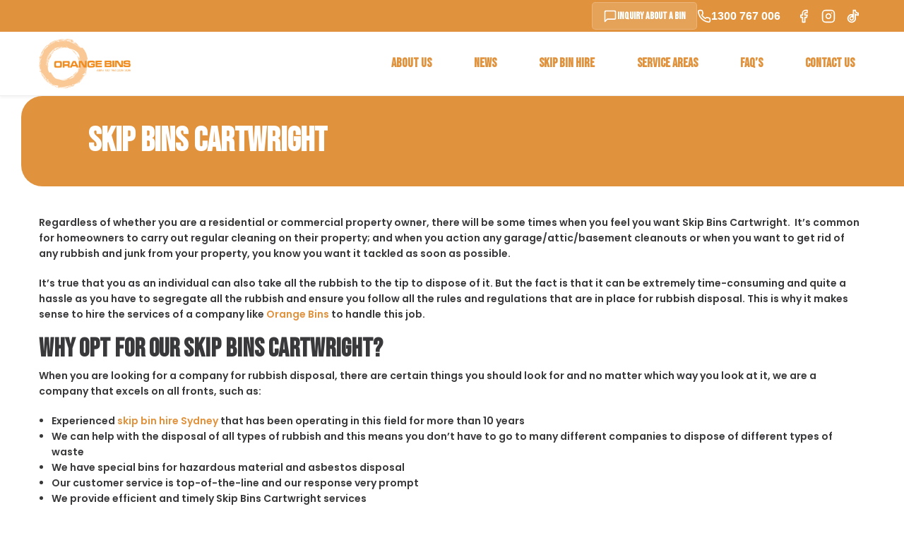

--- FILE ---
content_type: text/html; charset=UTF-8
request_url: https://www.orangebins.com.au/areas/skip-bins-cartwright/
body_size: 16939
content:
<!doctype html>
<html class="no-js" lang="en-US" >

<head>
    <meta charset="utf-8" />
    <meta name="viewport" content="width=device-width, initial-scale=1.0" />
    <title>
        Skip Bins Cartwright - Orange BinsOrange Bins    </title>
    <link rel="icon" href="https://www.orangebins.com.au/wp-content/themes/AiiMS/assets/img/icons/favicon.ico"
        type="image/x-icon">
    <link rel="apple-touch-icon-precomposed" sizes="144x144"
        href="https://www.orangebins.com.au/wp-content/themes/AiiMS/assets/img/icons/apple-touch-icon-144x144-precomposed.png">
    <link rel="apple-touch-icon-precomposed" sizes="114x114"
        href="https://www.orangebins.com.au/wp-content/themes/AiiMS/assets/img/icons/apple-touch-icon-114x114-precomposed.png">
    <link rel="apple-touch-icon-precomposed" sizes="72x72"
        href="https://www.orangebins.com.au/wp-content/themes/AiiMS/assets/img/icons/apple-touch-icon-72x72-precomposed.png">
    <link rel="apple-touch-icon-precomposed"
        href="https://www.orangebins.com.au/wp-content/themes/AiiMS/assets/img/icons/apple-touch-icon-precomposed.png">
    
	<!-- This site is optimized with the Yoast SEO plugin v18.4.1 - https://yoast.com/wordpress/plugins/seo/ -->
	<meta name="description" content="Skip Bins Cartwright from Orange Bins committed to providing the kind of services that will offer convenience, value for money, and effective waste management solutions." />
	<meta name="robots" content="index, follow, max-snippet:-1, max-image-preview:large, max-video-preview:-1" />
	<link rel="canonical" href="https://www.orangebins.com.au/areas/skip-bins-cartwright/" />
	<meta property="og:locale" content="en_US" />
	<meta property="og:type" content="article" />
	<meta property="og:title" content="Skip Bins Cartwright - Orange Bins" />
	<meta property="og:description" content="Skip Bins Cartwright from Orange Bins committed to providing the kind of services that will offer convenience, value for money, and effective waste management solutions." />
	<meta property="og:url" content="https://www.orangebins.com.au/areas/skip-bins-cartwright/" />
	<meta property="og:site_name" content="Orange Bins" />
	<meta property="article:publisher" content="https://www.facebook.com/orangebinsau/" />
	<meta property="article:modified_time" content="2021-09-24T07:24:05+00:00" />
	<meta property="og:image" content="https://www.orangebins.com.au/wp-content/uploads/2021/06/orange-bin-size.jpg" />
	<meta name="twitter:card" content="summary" />
	<meta name="twitter:label1" content="Est. reading time" />
	<meta name="twitter:data1" content="3 minutes" />
	<script type="application/ld+json" class="yoast-schema-graph">{"@context":"https://schema.org","@graph":[{"@type":"Organization","@id":"https://www.orangebins.com.au/#organization","name":"Orange Bins","url":"https://www.orangebins.com.au/","sameAs":["https://www.facebook.com/orangebinsau/","https://www.instagram.com/orangebinsau/"],"logo":{"@type":"ImageObject","@id":"https://www.orangebins.com.au/#logo","inLanguage":"en-US","url":"https://www.orangebins.com.au/wp-content/uploads/2020/09/orange-bins.jpg","contentUrl":"https://www.orangebins.com.au/wp-content/uploads/2020/09/orange-bins.jpg","width":466,"height":225,"caption":"Orange Bins"},"image":{"@id":"https://www.orangebins.com.au/#logo"}},{"@type":"WebSite","@id":"https://www.orangebins.com.au/#website","url":"https://www.orangebins.com.au/","name":"Orange Bins","description":"Affordable Skip Bins Sydney","publisher":{"@id":"https://www.orangebins.com.au/#organization"},"potentialAction":[{"@type":"SearchAction","target":{"@type":"EntryPoint","urlTemplate":"https://www.orangebins.com.au/?s={search_term_string}"},"query-input":"required name=search_term_string"}],"inLanguage":"en-US"},{"@type":"ImageObject","@id":"https://www.orangebins.com.au/areas/skip-bins-cartwright/#primaryimage","inLanguage":"en-US","url":"https://www.orangebins.com.au/wp-content/uploads/2021/06/orange-bin-size.jpg","contentUrl":"https://www.orangebins.com.au/wp-content/uploads/2021/06/orange-bin-size.jpg","width":908,"height":848,"caption":"skip bin hire campbelltown"},{"@type":"WebPage","@id":"https://www.orangebins.com.au/areas/skip-bins-cartwright/#webpage","url":"https://www.orangebins.com.au/areas/skip-bins-cartwright/","name":"Skip Bins Cartwright - Orange Bins","isPartOf":{"@id":"https://www.orangebins.com.au/#website"},"primaryImageOfPage":{"@id":"https://www.orangebins.com.au/areas/skip-bins-cartwright/#primaryimage"},"datePublished":"2016-10-10T22:20:06+00:00","dateModified":"2021-09-24T07:24:05+00:00","description":"Skip Bins Cartwright from Orange Bins committed to providing the kind of services that will offer convenience, value for money, and effective waste management solutions.","breadcrumb":{"@id":"https://www.orangebins.com.au/areas/skip-bins-cartwright/#breadcrumb"},"inLanguage":"en-US","potentialAction":[{"@type":"ReadAction","target":["https://www.orangebins.com.au/areas/skip-bins-cartwright/"]}]},{"@type":"BreadcrumbList","@id":"https://www.orangebins.com.au/areas/skip-bins-cartwright/#breadcrumb","itemListElement":[{"@type":"ListItem","position":1,"name":"Home","item":"https://www.orangebins.com.au/"},{"@type":"ListItem","position":2,"name":"Areas","item":"https://www.orangebins.com.au/areas/"},{"@type":"ListItem","position":3,"name":"Skip Bins Cartwright"}]}]}</script>
	<!-- / Yoast SEO plugin. -->


<link rel='dns-prefetch' href='//ajax.googleapis.com' />
<link rel='dns-prefetch' href='//s.w.org' />
		<script type="text/javascript">
			window._wpemojiSettings = {"baseUrl":"https:\/\/s.w.org\/images\/core\/emoji\/13.0.1\/72x72\/","ext":".png","svgUrl":"https:\/\/s.w.org\/images\/core\/emoji\/13.0.1\/svg\/","svgExt":".svg","source":{"concatemoji":"https:\/\/www.orangebins.com.au\/wp-includes\/js\/wp-emoji-release.min.js"}};
			!function(e,a,t){var n,r,o,i=a.createElement("canvas"),p=i.getContext&&i.getContext("2d");function s(e,t){var a=String.fromCharCode;p.clearRect(0,0,i.width,i.height),p.fillText(a.apply(this,e),0,0);e=i.toDataURL();return p.clearRect(0,0,i.width,i.height),p.fillText(a.apply(this,t),0,0),e===i.toDataURL()}function c(e){var t=a.createElement("script");t.src=e,t.defer=t.type="text/javascript",a.getElementsByTagName("head")[0].appendChild(t)}for(o=Array("flag","emoji"),t.supports={everything:!0,everythingExceptFlag:!0},r=0;r<o.length;r++)t.supports[o[r]]=function(e){if(!p||!p.fillText)return!1;switch(p.textBaseline="top",p.font="600 32px Arial",e){case"flag":return s([127987,65039,8205,9895,65039],[127987,65039,8203,9895,65039])?!1:!s([55356,56826,55356,56819],[55356,56826,8203,55356,56819])&&!s([55356,57332,56128,56423,56128,56418,56128,56421,56128,56430,56128,56423,56128,56447],[55356,57332,8203,56128,56423,8203,56128,56418,8203,56128,56421,8203,56128,56430,8203,56128,56423,8203,56128,56447]);case"emoji":return!s([55357,56424,8205,55356,57212],[55357,56424,8203,55356,57212])}return!1}(o[r]),t.supports.everything=t.supports.everything&&t.supports[o[r]],"flag"!==o[r]&&(t.supports.everythingExceptFlag=t.supports.everythingExceptFlag&&t.supports[o[r]]);t.supports.everythingExceptFlag=t.supports.everythingExceptFlag&&!t.supports.flag,t.DOMReady=!1,t.readyCallback=function(){t.DOMReady=!0},t.supports.everything||(n=function(){t.readyCallback()},a.addEventListener?(a.addEventListener("DOMContentLoaded",n,!1),e.addEventListener("load",n,!1)):(e.attachEvent("onload",n),a.attachEvent("onreadystatechange",function(){"complete"===a.readyState&&t.readyCallback()})),(n=t.source||{}).concatemoji?c(n.concatemoji):n.wpemoji&&n.twemoji&&(c(n.twemoji),c(n.wpemoji)))}(window,document,window._wpemojiSettings);
		</script>
		<style type="text/css">
img.wp-smiley,
img.emoji {
	display: inline !important;
	border: none !important;
	box-shadow: none !important;
	height: 1em !important;
	width: 1em !important;
	margin: 0 .07em !important;
	vertical-align: -0.1em !important;
	background: none !important;
	padding: 0 !important;
}
</style>
	<link rel='stylesheet' id='wp-block-library-css'  href='https://www.orangebins.com.au/wp-includes/css/dist/block-library/style.min.css' type='text/css' media='all' />
<link rel='stylesheet' id='contact-form-7-css'  href='https://www.orangebins.com.au/wp-content/plugins/contact-form-7/includes/css/styles.css' type='text/css' media='all' />
<link rel='stylesheet' id='Main Stylesheet-css'  href='https://www.orangebins.com.au/wp-content/themes/AiiMS/css/foundation.css' type='text/css' media='all' />
<script type='text/javascript' src='//ajax.googleapis.com/ajax/libs/jquery/2.1.0/jquery.min.js' id='jquery-js'></script>
<script type='text/javascript' src='https://www.orangebins.com.au/wp-content/plugins/wp-google-analytics/wp-google-analytics.js' id='wp-google-analytics-js'></script>
<script type='text/javascript' src='https://www.orangebins.com.au/wp-content/themes/AiiMS/js/vendor/modernizr.js' id='modernizr-js'></script>
<script type='text/javascript' src='https://www.orangebins.com.au/wp-content/themes/AiiMS/js/vendor/fastclick.js' id='fastclick-js'></script>
<link rel="https://api.w.org/" href="https://www.orangebins.com.au/wp-json/" /><link rel="alternate" type="application/json" href="https://www.orangebins.com.au/wp-json/wp/v2/pages/233" /><link rel="alternate" type="application/json+oembed" href="https://www.orangebins.com.au/wp-json/oembed/1.0/embed?url=https%3A%2F%2Fwww.orangebins.com.au%2Fareas%2Fskip-bins-cartwright%2F" />
<link rel="alternate" type="text/xml+oembed" href="https://www.orangebins.com.au/wp-json/oembed/1.0/embed?url=https%3A%2F%2Fwww.orangebins.com.au%2Fareas%2Fskip-bins-cartwright%2F&#038;format=xml" />

<!--BEGIN: TRACKING CODE MANAGER (v2.0.16) BY INTELLYWP.COM IN HEAD//-->
<!-- Global site tag (gtag.js) - Google Analytics -->
<script async src="https://www.googletagmanager.com/gtag/js?id=UA-156357211-42"></script>
<script>
  window.dataLayer = window.dataLayer || [];
  function gtag(){dataLayer.push(arguments);}
  gtag('js', new Date());

  gtag('config', 'UA-156357211-42');
</script>
<!--END: https://wordpress.org/plugins/tracking-code-manager IN HEAD//-->		<style type="text/css" id="wp-custom-css">
			/* ==========================================================================
   1. Base Styles & Variables
   ========================================================================== */
@import url("https://fonts.googleapis.com/css2?family=Bebas+Neue&family=Poppins:wght@600&display=swap");

/* ==========================================================================
         2. Typography & Base Elements
         ========================================================================== */
.home .home-content,
.home .home-content * {
  /* This targets all children elements as well */
  display: none !important;
  height: 0 !important;
  margin: 0 !important;
  padding: 0 !important;
}

.home-content {
  display: none !important;
  height: 0 !important;
  margin: 0 !important;
  padding: 0 !important;
}

h1,
h2,
h3,
h4,
h5,
h6,
.site-title,
.entry-title,
.wp-block-heading {
  font-family: "Bebas Neue", sans-serif;
  font-weight: 700;
  color: #39383a;
}

.has-background h1,
.has-background h2,
.has-background h3,
.has-background h4,
.has-background h5,
.has-background h6 {
  color: #ffffff;
}

body,
p,
.entry-content,
.widget-area,
.site-footer,
input,
textarea,
select {
  font-family: "Poppins", sans-serif;
  font-weight: 600;
  color: #39383a;
}

a {
  color: #e1923d;
}

a:hover {
  color: #39383a;
}

.container {
  padding: 0px;
}

/* ==========================================================================
         3. Buttons & Form Elements
         ========================================================================== */
.wp-block-button__link,
.button,
button,
input[type="submit"] {
  font-family: "Bebas Neue", sans-serif;
  font-weight: 700;
  background-color: #e1923d;
  color: #ffffff;
}

.enquiry-button,
.top-inquiry-button {
  font-family: "Bebas Neue", sans-serif;
  font-weight: 700;
  background: #e1923d;
  color: white;
  padding: 15px 40px;
  font-size: 32px;
  border-radius: 5px;
  text-decoration: none;
  transition: all 0.3s ease;
}

.enquiry-button:hover {
  background: #d17f2d;
  color: white;
  transform: scale(1.05);
}

.top-inquiry-button {
  display: flex;
  align-items: center;
  gap: 8px;
  background: rgba(255, 255, 255, 0.15);
  padding: 8px 15px;
  font-size: 14px;
  border: 1px solid rgba(255, 255, 255, 0.2);
}

.top-inquiry-button:hover {
  background: rgba(255, 255, 255, 0.25);
  color: white;
}

/* ==========================================================================
         4. Navigation & Top Bar
         ========================================================================== */
.top-bar-container,
.utility-bar-container {
  background: #e1923d;
  border-bottom: none;
}

.top-bar,
.utility-bar {
  background: #e1923d !important;
  height: 45px;
}

.top-bar-section,
.utility-bar-section {
  display: flex;
  align-items: center;
  height: 45px;
  justify-content: flex-end;
  gap: 20px;
  padding: 0 15px;
  max-width: 1200px;
  margin: 0 auto;
}

.right-elements {
  display: flex;
  align-items: center;
  gap: 20px;
}

/* Phone number styling */
.phone-number-top {
  color: #ffffff !important;
  font-family: Arial, sans-serif;
  display: flex;
  align-items: center;
  margin-right: 15px;
  margin-left: auto;
  order: 2;
}

.phone-number-top a {
  color: #ffffff;
  display: flex;
  align-items: center;
  gap: 8px;
}

.phone-number-top a:hover {
  color: #f2ca9c;
}

.phone-number-top svg {
  stroke: white;
}

/* Social icons styling */
#social_side_links {
  display: inline-flex;
  list-style: none;
  margin: 0;
  padding: 0;
  align-items: center;
  height: 100%;
  gap: 10px;
  order: 3;
}

#social_side_links li {
  display: flex;
  align-items: center;
  height: 100%;
  margin: 0;
}

#social_side_links li a {
  display: flex;
  align-items: center;
  justify-content: center;
  padding: 5px;
  transition: opacity 0.3s ease;
  height: 100%;
  width: 35px;
  height: 35px;
  border-radius: 5px;
}

#social_side_links li a:hover {
  opacity: 0.7;
  background: rgba(255, 255, 255, 0.25);
}

#social_side_links svg {
  width: 20px;
  height: 20px;
  stroke: white;
}

#social_side_links li a:hover svg {
  stroke: #f2ca9c;
}

/* Main Navigation */
.main-nav-container {
  background: #ffffff;
  border-bottom: 1px solid #eee;
  box-shadow: 0 2px 4px rgba(0, 0, 0, 0.05);
}

.main-nav {
  background: #ffffff !important;
  height: 90px;
}

.main-nav-section {
  display: flex;
  align-items: center;
  height: 90px;
  justify-content: space-between;
  padding: 0 15px;
  max-width: 1200px;
  margin: 0 auto;
}

/* Logo styling */
.logo-wrapper {
  height: 100%;
  display: flex;
  align-items: center;
  padding: 10px 0;
}

.logo-wrapper img {
  max-height: 70px;
  width: auto;
  object-fit: contain;
}

/* Menu wrapper styling */
.menu-wrapper {
  height: 100%;
  display: flex;
  align-items: center;
}

.menu-wrapper ul {
  background: none !important;
  display: flex;
  list-style: none;
  margin: 0;
  padding: 0;
  height: 100%;
  align-items: center;
}

.menu-wrapper > ul > li {
  background: none !important;
  margin: 0;
  padding: 0 15px;
  height: 100%;
  display: flex;
  align-items: center;
  position: relative;
}

.menu-wrapper ul li > a {
  color: #e1923d !important;
  background: none !important;
  font-family: "Bebas Neue", sans-serif;
  font-weight: 700;
  text-transform: uppercase;
  font-size: 18px;
  padding: 0;
  display: flex;
  align-items: center;
  height: 100%;
  position: relative;
  white-space: nowrap;
}

/* Hover effect for menu items */
.menu-wrapper ul li > a::after {
  content: "";
  position: absolute;
  bottom: 0;
  left: 0;
  width: 100%;
  height: 3px;
  background-color: #39383a;
  transform: scaleX(0);
  transition: transform 0.3s ease;
}

.menu-wrapper ul li:hover > a::after {
  transform: scaleX(1);
}

.menu-wrapper ul li:hover > a {
  color: #39383a !important;
}

/* Dropdown Styling */
.menu-wrapper .dropdown {
  display: none;
  position: absolute;
  top: 100%;
  left: 50%;
  transform: translateX(-50%);
  background: #ffffff;
  border-radius: 8px;
  box-shadow: 0 4px 20px rgba(0, 0, 0, 0.1);
  padding: 8px 0;
  min-width: 220px;
  z-index: 1000;
  opacity: 0;
  visibility: hidden;
  transition: all 0.3s ease;
}

.menu-wrapper li:hover > .dropdown {
  display: block;
  opacity: 1;
  visibility: visible;
  margin-top: 0;
}

.menu-wrapper .dropdown li {
  margin: 0;
  padding: 0;
  height: auto;
  display: block;
  background: #ffffff;
}

.menu-wrapper .dropdown li > a {
  padding: 12px 20px;
  height: auto;
  font-size: 15px;
  display: block;
  line-height: 1.4;
  color: #39383a !important;
  transition: all 0.2s ease;
  position: relative;
  font-family: "Poppins", sans-serif;
  font-weight: 500;
  text-transform: none;
  background: #ffffff;
}

.menu-wrapper .dropdown li > a::before {
  content: "";
  position: absolute;
  left: 0;
  top: 0;
  bottom: 0;
  width: 3px;
  background-color: #e1923d;
  transform: scaleY(0);
  transition: transform 0.2s ease;
}

.menu-wrapper .dropdown li > a:hover {
  background: #f8f8f8;
  color: #e1923d !important;
  padding-left: 24px;
}

.menu-wrapper .dropdown li > a:hover::before {
  transform: scaleY(1);
}

/* Remove the after pseudo-element for dropdown items */
.menu-wrapper .dropdown li > a::after {
  display: none;
}

/* Add a subtle animation for dropdown appearance */
@keyframes dropdownFadeIn {
  from {
    opacity: 0;
    transform: translateY(-10px);
  }
  to {
    opacity: 1;
    transform: translateY(0);
  }
}

.menu-wrapper .dropdown {
  animation: dropdownFadeIn 0.2s ease forwards;
}

/* ==========================================================================
         5. Hero/Video Section
         ========================================================================== */
.video-container {
  position: relative;
  width: 100%;
  height: 500px;
  overflow: hidden;
}

.video-container video {
  position: absolute;
  top: 50%;
  left: 50%;
  min-width: 100%;
  min-height: 100%;
  width: auto;
  height: auto;
  transform: translateX(-50%) translateY(-50%);
  object-fit: cover;
}

.video-overlay {
  position: absolute;
  top: 0;
  left: 0;
  width: 100%;
  height: 100%;
  background: rgba(0, 0, 0, 0.3);
  display: flex;
  justify-content: center;
  align-items: center;
}

/* ==========================================================================
         6. Feature Cards
         ========================================================================== */
.feature-cards {
  display: flex;
  justify-content: center;
  gap: 30px;
  padding: 60px 20px;
  max-width: 1200px;
  margin: 0 auto;
}

.feature-card {
  flex: 1;
  max-width: 350px;
  padding: 30px;
  background: white;
  border-radius: 10px;
  box-shadow: 0 4px 6px rgba(0, 0, 0, 0.1);
  text-align: center;
  transition: transform 0.3s ease, box-shadow 0.3s ease;
}

.feature-card:hover {
  transform: translateY(-5px);
  box-shadow: 0 6px 12px rgba(0, 0, 0, 0.15);
}

.feature-card .icon {
  margin-bottom: 20px;
  padding: 20px;
  background: rgba(225, 146, 61, 0.1);
  border-radius: 50%;
  width: 88px;
  height: 88px;
  display: flex;
  align-items: center;
  justify-content: center;
  margin-left: auto;
  margin-right: auto;
}

.feature-card h3 {
  color: #39383a;
  font-family: "Bebas Neue", sans-serif;
  font-size: 24px;
  margin-bottom: 15px;
}

.feature-card p {
  color: #666;
  line-height: 1.6;
  margin: 0;
}

/* ==========================================================================
         7. Service Area Section
         ========================================================================== */
.service-area {
  position: relative;
  background-image: linear-gradient(rgba(0, 0, 0, 0.5), rgba(0, 0, 0, 0.5)),
    url("https://images.pexels.com/photos/2255938/pexels-photo-2255938.jpeg?auto=compress&cs=tinysrgb&w=1260&h=750&dpr=2");
  background-size: cover;
  background-position: center;
  background-repeat: no-repeat;
  padding: 80px 20px;
  margin-top: 60px;
  color: white;
}

.service-area-content {
  max-width: 800px;
  margin: 0 auto;
  text-align: center;
}

.service-area h2 {
  font-family: "Bebas Neue", sans-serif;
  font-weight: 700;
  font-size: 48px;
  color: white;
  margin-bottom: 20px;
  position: relative;
  display: inline-block;
}

.service-area h2::after {
  content: "";
  position: absolute;
  bottom: -10px;
  left: 50%;
  transform: translateX(-50%);
  width: 80px;
  height: 3px;
  background-color: #e1923d;
}

.service-area p {
  font-size: 18px;
  line-height: 1.6;
  margin-bottom: 30px;
  max-width: 700px;
  margin-left: auto;
  margin-right: auto;
  color: white;
}

.service-area-cta {
  display: inline-block;
  background: #e1923d;
  color: white;
  font-family: "Bebas Neue", sans-serif;
  font-weight: 700;
  font-size: 24px;
  padding: 15px 40px;
  border-radius: 5px;
  text-decoration: none;
  transition: all 0.3s ease;
  border: 2px solid #e1923d;
}

.service-area-cta:hover {
  background: transparent;
  color: white;
  border-color: white;
  transform: translateY(-2px);
}

/* ==========================================================================
         8. Reviews Section
         ========================================================================== */
.reviews-section {
  padding: 80px 20px;
  background: #f8f8f8;
}

.reviews-section h2 {
  text-align: center;
  font-family: "Bebas Neue", sans-serif;
  font-weight: 700;
  font-size: 48px;
  color: #39383a;
  margin-bottom: 40px;
  position: relative;
}

.reviews-section h2::after {
  content: "";
  position: absolute;
  bottom: -10px;
  left: 50%;
  transform: translateX(-50%);
  width: 80px;
  height: 3px;
  background-color: #e1923d;
}

.reviews-container {
  max-width: 1200px;
  margin: 0 auto;
  overflow: hidden;
  padding: 20px 0;
  position: relative;
}

.reviews-track {
  display: flex;
  gap: 30px;
  overflow-x: auto;
  scroll-snap-type: x mandatory;
  scrollbar-width: none;
  -ms-overflow-style: none;
  padding: 20px 0;
  scroll-behavior: smooth;
}

.reviews-track::-webkit-scrollbar {
  display: none;
}

/* Reviews Section (continued) */
.review-card {
  flex: 0 0 400px;
  background: white;
  border-radius: 10px;
  padding: 30px;
  box-shadow: 0 4px 6px rgba(0, 0, 0, 0.1);
  scroll-snap-align: start;
  transition: transform 0.3s ease;
}

.review-card:hover {
  transform: translateY(-5px);
}

.stars {
  display: flex;
  gap: 5px;
  margin-bottom: 20px;
}

.review-content {
  color: #666;
  line-height: 1.6;
  margin-bottom: 20px;
  font-size: 16px;
}

.reviewer {
  color: #39383a;
  font-weight: bold;
}

.name {
  font-style: italic;
}

/* Reviews Container Gradients */
.reviews-container::before,
.reviews-container::after {
  content: "";
  position: absolute;
  top: 0;
  bottom: 0;
  width: 50px;
  pointer-events: none;
}

.reviews-container::before {
  left: 0;
  background: linear-gradient(to right, #f8f8f8, transparent);
}

.reviews-container::after {
  right: 0;
  background: linear-gradient(to left, #f8f8f8, transparent);
}

/* ==========================================================================
         9. Partners Section
         ========================================================================== */
.partners-section {
  padding: 60px 0;
  background: #ffffff;
  overflow: hidden;
}

.partners-section h2 {
  text-align: center;
  font-family: "Bebas Neue", sans-serif;
  font-weight: 700;
  font-size: 48px;
  color: #39383a;
  margin-bottom: 40px;
  position: relative;
}

.partners-section h2::after {
  content: "";
  position: absolute;
  bottom: -10px;
  left: 50%;
  transform: translateX(-50%);
  width: 80px;
  height: 3px;
  background-color: #e1923d;
}

.logo-carousel {
  width: 100%;
  position: relative;
  overflow: hidden;
  padding: 20px 0;
}

.logo-track {
  display: flex;
  animation: scroll 30s linear infinite;
  width: fit-content;
}

.logo-item {
  flex: 0 0 200px;
  padding: 0 30px;
  display: flex;
  align-items: center;
  justify-content: center;
}

.logo-item img {
  max-width: 140px;
  height: auto;
  filter: grayscale(100%);
  opacity: 0.6;
  transition: all 0.3s ease;
}

.logo-item:hover img {
  filter: grayscale(0%);
  opacity: 1;
}

@keyframes scroll {
  0% {
    transform: translateX(0);
  }
  100% {
    transform: translateX(-50%);
  }
}

.logo-carousel:hover .logo-track {
  animation-play-state: paused;
}

/* ==========================================================================
         10. Final CTA Section
         ========================================================================== */
.final-cta {
  background: #e1923d;
  padding: 80px 20px;
  position: relative;
  overflow: hidden;
}

.final-cta::before {
  content: "";
  position: absolute;
  top: 0;
  left: 0;
  right: 0;
  bottom: 0;
  background-image: radial-gradient(
    rgba(255, 255, 255, 0.1) 1px,
    transparent 1px
  );
  background-size: 20px 20px;
  opacity: 0.3;
}

.cta-content {
  max-width: 800px;
  margin: 0 auto;
  text-align: center;
  position: relative;
  z-index: 1;
}

.final-cta h2 {
  font-family: "Bebas Neue", sans-serif;
  font-weight: 700;
  font-size: 48px;
  color: white;
  margin-bottom: 40px;
  text-shadow: 0 2px 4px rgba(0, 0, 0, 0.1);
}

.cta-buttons {
  display: flex;
  gap: 30px;
  justify-content: center;
  flex-wrap: wrap;
}

.cta-button {
  display: inline-flex;
  align-items: center;
  justify-content: center;
  min-width: 200px;
  padding: 15px 30px;
  font-family: "Bebas Neue", sans-serif;
  font-weight: 700;
  font-size: 24px;
  text-decoration: none;
  border-radius: 5px;
  transition: all 0.3s ease;
}

.cta-button.contact {
  background: white;
  color: #e1923d;
  border: 2px solid white;
}

.cta-button.contact:hover {
  background: transparent;
  color: white;
}

.cta-button.hire {
  background: transparent;
  color: white;
  border: 2px solid white;
}

.cta-button.hire:hover {
  background: white;
  color: #e1923d;
}

/* ==========================================================================
         12. Responsive Styles
         ========================================================================== */
@media only screen and (max-width: 1024px) {
  .utility-bar-section,
  .right-elements {
    gap: 15px;
  }

  .top-inquiry-button {
    padding: 6px 12px;
  }

  .menu-wrapper ul li {
    padding: 0 10px;
  }

  .menu-wrapper ul li > a {
    font-size: 16px;
  }

  .contact-info {
    text-align: center;
  }
}

@media only screen and (max-width: 768px) {
  .video-container {
    height: 300px;
  }

  .enquiry-button {
    padding: 12px 30px;
    font-size: 24px;
  }

  .feature-cards,
  .info-buttons {
    flex-direction: column;
    align-items: center;
    padding: 40px 20px;
  }

  .feature-card,
  .info-button {
    max-width: 100%;
  }

  .service-area,
  .final-cta {
    padding: 60px 20px;
  }

  .service-area h2,
  .final-cta h2 {
    font-size: 36px;
  }

  .reviews-section {
    padding: 60px 15px;
  }

  .review-card {
    flex: 0 0 300px;
    padding: 20px;
  }

  .cta-buttons {
    gap: 20px;
  }

  .cta-button {
    min-width: 160px;
    font-size: 20px;
    padding: 12px 24px;
  }

  .google-map {
    height: 300px;
  }

  #footer {
    padding: 40px 0;
  }
}

@media only screen and (max-width: 40.0625em) {
  .menu-wrapper {
    display: none;
  }

  .logo-item {
    flex: 0 0 150px;
    padding: 0 20px;
  }

  .logo-item img {
    max-width: 110px;
  }

  .logo-track {
    animation-duration: 20s;
  }
}

/* Think Orange Section */
.think-orange-section {
  padding: 80px 20px;
  background: #fff;
}

.think-orange-section h2 {
  text-align: center;
  font-family: "Bebas Neue", sans-serif;
  font-weight: 700;
  font-size: 48px;
  color: #39383a;
  margin-bottom: 40px;
  position: relative;
}

.think-orange-section h2::after {
  content: "";
  position: absolute;
  bottom: -10px;
  left: 50%;
  transform: translateX(-50%);
  width: 80px;
  height: 3px;
  background-color: #e1923d;
}

.info-buttons {
  display: flex;
  justify-content: center;
  gap: 30px;
  max-width: 1200px;
  margin: 0 auto;
  padding: 20px 0;
}

.info-button {
  flex: 1;
  max-width: 400px;
  text-decoration: none;
  overflow: hidden;
  border-radius: 10px;
  box-shadow: 0 4px 6px rgba(0, 0, 0, 0.1);
}

.button-content {
  position: relative;
  width: 100%;
  aspect-ratio: 4/3;
  overflow: hidden;
}

.image-wrapper {
  position: absolute;
  top: 0;
  left: 0;
  width: 100%;
  height: 100%;
  transition: transform 0.5s ease;
}

.image-wrapper img {
  width: 100%;
  height: 100%;
  object-fit: cover;
}

.hover-content {
  position: absolute;
  bottom: 0;
  left: 0;
  width: 100%;
  background: #e1923d;
  padding: 20px;
  transform: translateY(100%);
  transition: transform 0.5s ease;
}

.hover-content span {
  display: block;
  color: white;
  font-family: "Bebas Neue", sans-serif;
  font-weight: 700;
  font-size: 24px;
  text-align: center;
}

/* Hover Effects */
.info-button:hover .image-wrapper {
  transform: translateY(-20%);
}

.info-button:hover .hover-content {
  transform: translateY(0);
}

/* Responsive Adjustments */
@media only screen and (max-width: 768px) {
  .think-orange-section {
    padding: 60px 20px;
  }

  .think-orange-section h2 {
    font-size: 36px;
  }

  .info-buttons {
    flex-direction: column;
    align-items: center;
  }

  .info-button {
    width: 100%;
  }

  .hover-content span {
    font-size: 20px;
  }
}

/* Nav and Section Headers */
.footer-links,
.trading-hours,
.contact-info {
  margin: 0;
  padding: 0;
}

.footer-links li,
.trading-hours h3,
.contact-info h3 {
  margin-bottom: 15px;
}

/* Make all nav items and section headers identical */
.footer-links a,
.trading-hours h3,
.contact-info h3 {
  color: #e1923d !important;
  text-decoration: none;
  font-size: 18px;
  font-family: "Bebas Neue", sans-serif;
  font-weight: 700;
  transition: color 0.3s ease;
  text-transform: uppercase;
  margin: 0;
  line-height: 1.2;
}

/* Trading Hours Content */
.trading-hours {
  text-align: left;
}

.trading-hours p {
  color: white;
  margin: 0;
  white-space: nowrap;
  line-height: 1.8;
  text-align: left;
}

/* Contact Info Content */
.contact-info p {
  color: white;
  margin: 0;
  white-space: nowrap;
}

/* Logo */
.footer-logo-wrap {
  display: flex;
  align-items: flex-start; /* Aligns with top of nav */
}

.footer-logo {
  max-width: 120px;
  height: auto;
}

/* Inquiry Button */
.footer-inquiry-button {
  display: inline-block;
  background: #e1923d;
  color: white !important;
  font-family: "Bebas Neue", sans-serif;
  font-weight: 700;
  padding: 12px 30px;
  font-size: 24px;
  border-radius: 5px;
  text-decoration: none;
  transition: all 0.3s ease;
  border: 2px solid #e1923d;
}

.footer-inquiry-button:hover {
  background: #d17f2d;
  border-color: #d17f2d;
  transform: translateY(-2px);
}

/* Hover states */
.footer-links a:hover {
  color: white !important;
}

/* Override text alignment specifically */
#footer p,
#footer .trading-hours p,
#footer .contact-info p {
  text-align: left !important;
}

/* Make section headers match nav exactly */
#footer .footer-links a,
#footer .trading-hours h3,
#footer .contact-info h3 {
  color: #e1923d !important;
  font-family: "Bebas Neue", sans-serif !important;
  font-weight: 700 !important;
  font-size: 18px !important;
  text-transform: uppercase !important;
  margin: 0 !important;
  line-height: 1.2 !important;
  text-align: left !important;
}

/* Align items at top */
.footer-top-row {
  display: flex;
  align-items: flex-start !important;
  justify-content: space-between;
  gap: 30px;
}

/* Footer inquiry button */
.footer-inquiry-button {
  display: inline-block;
  background: #e1923d !important;
  color: white !important;
  font-family: "Bebas Neue", sans-serif !important;
  font-weight: 700 !important;
  padding: 12px 30px;
  font-size: 24px;
  border-radius: 5px;
  text-decoration: none;
  transition: all 0.3s ease;
  border: none;
}

.footer-inquiry-button:hover {
  background: #d17f2d !important;
  transform: translateY(-2px);
}

/* Force all paragraphs to be single line */
#footer .trading-hours p,
#footer .contact-info p {
  white-space: nowrap !important;
  margin: 0 !important;
  line-height: 1.8 !important;
}

#footer img {
  margin: 0 !important;
}

/* Laptop/Small Desktop (up to 1200px) */
@media only screen and (max-width: 1200px) {
  #footer .row {
    display: flex !important;
    flex-direction: column !important;
    gap: 40px !important;
  }

  .footer-left {
    padding-right: 0 !important;
  }

  .footer-right {
    width: 100% !important;
  }

  .footer-top-row {
    display: flex !important;
    flex-direction: row !important;
    justify-content: space-between !important;
    gap: 40px !important;
    margin-bottom: 30px !important;
  }

  /* Keep the three columns layout but adjusted widths */
  .footer-links,
  .trading-hours,
  .footer-logo-wrap {
    flex: 1 !important;
    text-align: left !important;
  }

  .contact-info {
    width: 100% !important;
    text-align: left !important;
    padding-top: 20px !important;
    border-top: 1px solid rgba(255, 255, 255, 0.1) !important;
  }
}

/* Tablet (up to 768px) */
@media only screen and (max-width: 768px) {
  #footer {
    padding: 40px 0 !important;
  }

  .footer-top-row {
    flex-direction: column !important;
    align-items: flex-start !important;
    gap: 30px !important;
  }

  .footer-headline {
    font-size: 28px !important;
    margin-bottom: 20px !important;
  }

  .footer-links,
  .trading-hours,
  .footer-logo-wrap {
    width: 100% !important;
  }

  .footer-logo-wrap {
    order: -1 !important; /* Move logo to top */
    margin-bottom: 30px !important;
  }

  .contact-info {
    margin-top: 30px !important;
    padding-top: 30px !important;
  }
}

/* Mobile (up to 480px) */
@media only screen and (max-width: 480px) {
  #footer {
    padding: 30px 0 !important;
  }

  .footer-top-row {
    gap: 25px !important;
  }

  .footer-headline {
    font-size: 24px !important;
  }

  .footer-inquiry-button {
    font-size: 20px !important;
    padding: 10px 25px !important;
    width: 100% !important;
    text-align: center !important;
  }

  .footer-links,
  .trading-hours,
  .contact-info {
    margin-bottom: 20px !important;
  }

  .footer-logo {
    margin: auto !important;
  }

  /* Add more spacing between navigation items */
  .footer-links li {
    margin-bottom: 12px !important;
  }

  .trading-hours p {
    margin-bottom: 8px !important;
  }
}

/* Base footer padding increase */
#footer {
  padding: 0 0 80px 0 !important;
}

/* Larger horizontal spacing and better vertical spacing */
#footer .row {
  max-width: 1400px !important; /* Increased from 1200px for more breathing room */
  padding: 0 40px !important; /* Increased from 20px */
}

/* Improved spacing between sections */
.footer-left {
  padding-right: 80px !important; /* Increased from 40px */
}

.footer-headline {
  font-size: 42px !important; /* Increased from 36px */
  margin-bottom: 40px !important; /* Increased from 30px */
}

/* Improved spacing in footer right section */
.footer-top-row {
  gap: 60px !important; /* Increased from 30px */
  margin-bottom: 60px !important; /* Added explicit bottom margin */
}

/* Individual section spacing */
.footer-links li {
  margin-bottom: 20px !important; /* Increased from 15px */
}

.footer-links li:last-child {
  margin-bottom: 0 !important;
}

.trading-hours h3,
.contact-info h3 {
  margin-bottom: 25px !important; /* Increased from 15px */
}

.trading-hours p {
  margin-bottom: 12px !important;
}

/* Contact info spacing */
.contact-info {
  margin-top: 60px !important; /* Increased spacing above contact section */
  padding-top: 40px !important;
  border-top: 1px solid rgba(255, 255, 255, 0.1) !important;
}

/* Logo size increase */
.footer-logo {
  max-width: 150px !important; /* Increased from 120px */
}

/* Maintain responsive behavior */
@media only screen and (max-width: 1400px) {
  #footer .row {
    max-width: 1200px !important;
    padding: 0 30px !important;
  }

  .footer-left {
    padding-right: 60px !important;
  }

  .footer-headline {
    font-size: 36px !important;
  }

  .footer-top-row {
    gap: 40px !important;
  }
}

/* Logo size increase */
.footer-logo-wrap {
  display: flex;
  align-items: flex-start;
}

.footer-logo {
  max-width: 180px !important; /* Increased from 150px */
}

/* Maintain responsive sizing */
@media only screen and (max-width: 1200px) {
  .footer-logo {
    max-width: 160px !important;
  }
}

@media only screen and (max-width: 768px) {
  .footer-logo {
    max-width: 140px !important;
  }
}

/* Target the orange banner area */
.hero-image:not(.home-hero) {
  background-color: #e1923d !important;
  background-image: none !important;
  min-height: auto !important;
  padding: 40px 0 !important;
}

/* Title styling */
#post-9 h1.entry-title,
.page h1.entry-title {
  color: white !important;
  font-family: "Bebas Neue", sans-serif !important;
  font-weight: 700 !important;
  font-size: 48px !important;
  text-align: center !important;
  max-width: 1200px !important;
  margin: 0 auto !important;
  padding: 20px !important;
}

/* Main content column */
.small-12.medium-6.large-8.columns {
  padding-right: 40px !important;
}

/* Sidebar form area */
#sidebar .form-container {
  background: #f5f5f5 !important;
  padding: 20px !important;
  border-radius: 8px !important;
  margin-top: 20px !important;
}

/* Mobile responsiveness */
@media only screen and (max-width: 767px) {
  .hero-image:not(.home-hero) {
    padding: 20px 0 !important;
  }

  #post-9 h1.entry-title,
  .page h1.entry-title {
    font-size: 36px !important;
  }

  .small-12.medium-6.large-8.columns {
    padding-right: 15px !important;
  }
}

/* Custom Featured Image Container */
.ob-featured-image-wrapper {
  display: flex;
  flex-direction: column;
  padding: 20px;
}

/* Image styling */
.ob-featured-image {
  width: 100%;
  overflow: hidden;
  border-radius: 15px;
  border: 3px solid #e1923d;
  box-shadow: 0 4px 8px rgba(0, 0, 0, 0.1);
}

.ob-featured-image img {
  width: 100%;
  height: auto;
  display: block;
  transition: transform 0.3s ease;
}

/* Hover effect */
.ob-featured-image:hover img {
  transform: scale(1.02);
}

/* Responsive layout */
@media screen and (max-width: 768px) {
  .ob-featured-image-wrapper {
    flex-direction: column;
    align-items: center;
    margin-top: 30px;
    padding: 0 20px;
  }

  .ob-featured-image {
    max-width: 100%;
  }
}

@media (max-width: 768px) {
  /* First Who Is Orange Bins section */
  .truck-images-container {
    display: none !important;
  }
  .orange-card-container {
    position: static !important;
    width: 100% !important;
    transform: none !important;
    margin: 0 auto !important;
  }
  .orange-card-heading {
    font-size: 36px !important;
  }

  /* Orange Recycling section */
  .orange-recycling-heading {
    font-size: 40px !important;
    letter-spacing: 2px !important;
    margin-bottom: 20px !important;
  }
  .recycling-subheading {
    font-size: 28px !important;
    margin: 30px 0 20px !important;
  }
  .recycling-text {
    text-align: left !important;
  }
  .recycling-solutions-heading {
    font-size: 24px !important;
    margin: 30px 0 20px !important;
  }

  /* Second Who Is Orange Bins section */
  .second-who-text {
    max-width: 100% !important;
    padding-right: 0 !important;
  }
  .second-who-heading {
    font-size: 36px !important;
  }
  .second-who-image {
    display: none !important;
  }

  /* Our Team section */
  .team-text {
    max-width: 100% !important;
    padding-right: 0 !important;
  }
  .team-heading {
    font-size: 36px !important;
  }
  .team-image {
    display: none !important;
  }

  /* Health and Safety section */
  .health-safety-heading {
    font-size: 36px !important;
  }
  .health-safety-intro {
    margin-bottom: 30px !important;
  }
  .health-safety-column {
    max-width: 100% !important;
  }
  .health-safety-image {
    width: 200px !important;
    height: 200px !important;
    margin-bottom: 15px !important;
  }
  .health-safety-subheading {
    font-size: 20px !important;
    margin-bottom: 10px !important;
  }

  /* Hero section fixes for mobile */
  .hero-container {
    height: 600px !important;
    overflow: hidden !important;
  }

  .hero-wave {
    height: 100px !important;
  }

  .hero-wave-top {
    bottom: 0 !important;
  }

  .hero-wave-bottom {
    bottom: -20px !important;
    height: 120px !important;
  }

  .hero-content {
    height: auto !important;
    min-height: 450px !important;
    padding-bottom: 80px !important;
    justify-content: flex-start !important;
    padding-top: 80px !important;
  }

  .hero-content h1 {
    font-size: 42px !important;
  }

  .hero-content h2 {
    font-size: 24px !important;
  }

  .hero-content p {
    font-size: 16px !important;
  }

  .hero-cta-buttons {
    margin-top: 30px !important;
    position: relative !important;
    z-index: 10 !important;
  }
}

/* Google Map Section */
.google-map {
  width: 100%;
  height: 450px;
  position: relative;
  margin: 0;
  padding: 0;
}

.google-map iframe {
  width: 100%;
  height: 100%;
  border: none;
  margin: 0;
  padding: 0;
  display: block;
}

/* Footer Container - Remove any unwanted gaps */
.footer-container {
  margin: 0;
  padding: 0;
  width: 100%;
}

#footer {
  margin: 0;
  padding: 0 0 80px 0 !important;
}
		</style>
		    <style>
        @media only screen and (min-width: 64.0625em) {
            .home .hero-image {
                height: 320px;
                background-position: 50% top;
            }
        }
    </style>
    <!-- Google Tag Manager -->

<script>(function(w,d,s,l,i){w[l]=w[l]||[];w[l].push({'gtm.start':

new Date().getTime(),event:'gtm.js'});var f=d.getElementsByTagName(s)[0],

j=d.createElement(s),dl=l!='dataLayer'?'&l='+l:'';j.async=true;j.src=

'https://www.googletagmanager.com/gtm.js?id='+i+dl;f.parentNode.insertBefore(j,f);

})(window,document,'script','dataLayer','GTM-TF9SQ4V');</script>

<!-- End Google Tag Manager -aiims->
</head>

<body data-rsssl=1 class="page-template-default page page-id-233 page-child parent-pageid-773">
        <!-- Google Tag Manager (noscript) -->

<noscript><iframe src="https://www.googletagmanager.com/ns.html?id=GTM-TF9SQ4V"

height="0" width="0" style="display:none;visibility:hidden"></iframe></noscript>

<!-- End Google Tag Manager (noscript) -->

	<!-- Social Icons -->
<!-- <ul id="social_side_links">
	<li><a style="background:#3b5998;" onclick="window.open ('https://www.facebook.com/orangebinsau/', ''); return false" href="javascript:void(0);"><img src="https://img.icons8.com/ios-glyphs/30/000000/facebook-new.png"/></a></li>
	<li><a  style="background:#dd2a7b;" onclick="window.open ('https://www.instagram.com/orangebinsau/?hl=en', ''); return false" href="javascript:void(0);"><img src="https://img.icons8.com/material-outlined/24/000000/instagram-new--v1.png" alt="" /></a></li>
	<li><a style="background:#c8232c;" onclick="window.open ('https://in.pinterest.com/orangeskipbins/orange-skip-bins/', ''); return false" href="javascript:void(0);"><img src="https://img.icons8.com/material-outlined/24/000000/pinterest--v1.png" alt="" /></a></li>
</ul>-->
    <div class="off-canvas-wrap" data-offcanvas>
        <div class="inner-wrap">
                        <nav class="tab-bar">
                <div class="book-a-bin"> <a class="button" href="https://www.orangebins.com.au/contact-us/">Book-A-Bin</a>
                </div>
                                <div class="click-to-call"> <a class="button" href="tel:1300767006"><img
                            src="https://www.orangebins.com.au/wp-content/themes/AiiMS/images/call-icon.svg"
                            alt="Click to call 1300767006" /></a> </div>
                            </nav>
            <aside class="left-off-canvas-menu" aria-hidden="true">
    <ul id="menu-main-nav" class="off-canvas-list"><li id="menu-item-4827" class="menu-item menu-item-type-post_type menu-item-object-page menu-item-4827"><a href="https://www.orangebins.com.au/about-us/">About Us</a></li>
<li id="menu-item-4674" class="menu-item menu-item-type-post_type menu-item-object-page menu-item-4674"><a href="https://www.orangebins.com.au/blog/">News</a></li>
<li id="menu-item-4895" class="menu-item menu-item-type-post_type menu-item-object-page menu-item-has-children has-submenu menu-item-4895"><a href="https://www.orangebins.com.au/skip-bin-hire/">Skip Bin Hire</a>
<ul class="left-submenu">
<li class="back"><a href="#">Back</a></li>
	<li id="menu-item-4898" class="menu-item menu-item-type-post_type menu-item-object-page menu-item-4898"><a href="https://www.orangebins.com.au/inquiry-about-a-bin/">Inquiry About A Bin</a></li>
	<li id="menu-item-4858" class="menu-item menu-item-type-post_type menu-item-object-page menu-item-4858"><a href="https://www.orangebins.com.au/bin-types-and-sizes/">Bin Types And Sizes</a></li>
	<li id="menu-item-4897" class="menu-item menu-item-type-post_type menu-item-object-page menu-item-4897"><a href="https://www.orangebins.com.au/what-can-go-in-my-bin/">What can go in my bin?</a></li>
	<li id="menu-item-4896" class="menu-item menu-item-type-post_type menu-item-object-page menu-item-4896"><a href="https://www.orangebins.com.au/council-permits/">Council Permits</a></li>
	<li id="menu-item-4806" class="menu-item menu-item-type-post_type menu-item-object-page menu-item-4806"><a href="https://www.orangebins.com.au/residential-commercial/">Residential &#038; Commercial</a></li>
</ul>
</li>
<li id="menu-item-4859" class="menu-item menu-item-type-post_type menu-item-object-page menu-item-4859"><a href="https://www.orangebins.com.au/service-areas/">Service Areas</a></li>
<li id="menu-item-4637" class="menu-item menu-item-type-post_type menu-item-object-page menu-item-4637"><a href="https://www.orangebins.com.au/useful-info/">FAQ’s</a></li>
<li id="menu-item-4638" class="menu-item menu-item-type-post_type menu-item-object-page menu-item-4638"><a href="https://www.orangebins.com.au/contact-us/">Contact Us</a></li>
</ul></aside>            <!-- Top bar with phone and socials -->
<div class="utility-bar-container contain-to-grid show-for-medium-up">
    <nav class="utility-bar" role="navigation">
        <div class="utility-bar-section">
            <div class="right-elements">
                <a href="https://www.orangebins.com.au/inquiry-about-a-bin/" class="top-inquiry-button">
                    <svg width="20" height="20" viewBox="0 0 24 24" fill="none" stroke="currentColor" stroke-width="2" stroke-linecap="round" stroke-linejoin="round">
                        <path d="M21 15a2 2 0 0 1-2 2H7l-4 4V5a2 2 0 0 1 2-2h14a2 2 0 0 1 2 2z"/>
                    </svg>
                    Inquiry About a Bin
                </a>

                                    <span class="phone-number-top">
                        <a href="tel:1300767006">
                            <svg width="20" height="20" viewBox="0 0 24 24" fill="none" stroke="currentColor" stroke-width="2" stroke-linecap="round" stroke-linejoin="round">
                                <path d="M22 16.92v3a2 2 0 0 1-2.18 2 19.79 19.79 0 0 1-8.63-3.07 19.5 19.5 0 0 1-6-6 19.79 19.79 0 0 1-3.07-8.67A2 2 0 0 1 4.11 2h3a2 2 0 0 1 2 1.72 12.84 12.84 0 0 0 .7 2.81 2 2 0 0 1-.45 2.11L8.09 9.91a16 16 0 0 0 6 6l1.27-1.27a2 2 0 0 1 2.11-.45 12.84 12.84 0 0 0 2.81.7A2 2 0 0 1 22 16.92z"/>
                            </svg>
                            1300 767 006                        </a>
                    </span>
                                
                <ul id="social_side_links">
    <li><a onclick="window.open ('https://www.facebook.com/orangebinsau/', ''); return false" href="javascript:void(0);">
        <svg width="20" height="20" viewBox="0 0 24 24" fill="none" stroke="white" stroke-width="2" stroke-linecap="round" stroke-linejoin="round">
            <path d="M18 2h-3a5 5 0 0 0-5 5v3H7v4h3v8h4v-8h3l1-4h-4V7a1 1 0 0 1 1-1h3z"/>
        </svg>
    </a></li>
    <li><a onclick="window.open ('https://www.instagram.com/orangebinsau/?hl=en', ''); return false" href="javascript:void(0);">
        <svg width="20" height="20" viewBox="0 0 24 24" fill="none" stroke="white" stroke-width="2" stroke-linecap="round" stroke-linejoin="round">
            <rect x="2" y="2" width="20" height="20" rx="5" ry="5"/>
            <path d="M16 11.37A4 4 0 1 1 12.63 8 4 4 0 0 1 16 11.37z"/>
            <line x1="17.5" y1="6.5" x2="17.51" y2="6.5"/>
        </svg>
    </a></li>
    <li><a onclick="window.open ('https://www.tiktok.com/@orangebinsau', ''); return false" href="javascript:void(0);">
        <svg width="20" height="20" viewBox="0 0 24 24" fill="none" stroke="white" stroke-width="2">
            <path d="M19.589 6.686a4.793 4.793 0 0 1-3.77-4.245V2h-3.445v13.672a2.896 2.896 0 0 1-5.201 1.743l-.002-.001.002.001a2.895 2.895 0 0 1 3.183-4.51v-3.5a6.329 6.329 0 0 0-5.394 10.692 6.33 6.33 0 0 0 10.857-4.424V8.687a8.182 8.182 0 0 0 4.773 1.526V6.79a4.831 4.831 0 0 1-1.003-.104z"/>
        </svg>
    </a></li>
</ul>
            </div>
        </div>
    </nav>
</div>

<!-- Main navigation bar with logo and menu -->
<div class="main-nav-container contain-to-grid show-for-medium-up">
    <nav class="main-nav" data-topbar role="navigation">
        <div class="main-nav-section">
            <div class="logo-wrapper">
                <!-- In your main nav section -->
<div class="logo-wrapper">
    <a href="https://www.orangebins.com.au">
        <img src="https://www.orangebins.com.au/wp-content/uploads/2024/11/SVG-to-PNG-logo.png" alt="Orange Bins Logo">
    </a>
</div>
            </div>
            <div class="menu-wrapper">
                                <ul id="menu-main-nav-1" class="top-bar-menu right"><li class="divider"></li><li class="menu-item menu-item-type-post_type menu-item-object-page menu-item-4827"><a href="https://www.orangebins.com.au/about-us/">About Us</a></li>
<li class="divider"></li><li class="menu-item menu-item-type-post_type menu-item-object-page menu-item-4674"><a href="https://www.orangebins.com.au/blog/">News</a></li>
<li class="divider"></li><li class="menu-item menu-item-type-post_type menu-item-object-page menu-item-has-children has-dropdown menu-item-4895"><a href="https://www.orangebins.com.au/skip-bin-hire/">Skip Bin Hire</a>
<ul class="sub-menu dropdown">
	<li class="menu-item menu-item-type-post_type menu-item-object-page menu-item-4898"><a href="https://www.orangebins.com.au/inquiry-about-a-bin/">Inquiry About A Bin</a></li>
	<li class="menu-item menu-item-type-post_type menu-item-object-page menu-item-4858"><a href="https://www.orangebins.com.au/bin-types-and-sizes/">Bin Types And Sizes</a></li>
	<li class="menu-item menu-item-type-post_type menu-item-object-page menu-item-4897"><a href="https://www.orangebins.com.au/what-can-go-in-my-bin/">What can go in my bin?</a></li>
	<li class="menu-item menu-item-type-post_type menu-item-object-page menu-item-4896"><a href="https://www.orangebins.com.au/council-permits/">Council Permits</a></li>
	<li class="menu-item menu-item-type-post_type menu-item-object-page menu-item-4806"><a href="https://www.orangebins.com.au/residential-commercial/">Residential &#038; Commercial</a></li>
</ul>
</li>
<li class="divider"></li><li class="menu-item menu-item-type-post_type menu-item-object-page menu-item-4859"><a href="https://www.orangebins.com.au/service-areas/">Service Areas</a></li>
<li class="divider"></li><li class="menu-item menu-item-type-post_type menu-item-object-page menu-item-4637"><a href="https://www.orangebins.com.au/useful-info/">FAQ’s</a></li>
<li class="divider"></li><li class="menu-item menu-item-type-post_type menu-item-object-page menu-item-4638"><a href="https://www.orangebins.com.au/contact-us/">Contact Us</a></li>
</ul>            </div>
        </div>
    </nav>
</div>                <div class="orange-header" style="background-color: #E1923D; padding: 40px 60px; margin: 0 -20px 40px 30px; border-radius: 30px 0 0 30px;">
        <div class="row">
            <div class="small-12 columns">
                <h1 class="page-heading" style="color: white; font-family: 'Bebas Neue', sans-serif; font-size: 48px; margin: 0; text-align: left; text-transform: uppercase; padding-left: 20px;">
                    Skip Bins Cartwright                </h1>
            </div>
        </div>
    </div>
            <section class="container" role="document">
                
    <!-- Regular Page Layout -->
    <section class="container" role="document">
        <div class="row">
                            <!-- Full width content (when no featured image) -->
                <div class="small-12 columns" role="main">
                                            <article class="post-233 page type-page status-publish hentry" id="post-233">
                            <div class="entry-content">
                                <p>Regardless of whether you are a residential or commercial property owner, there will be some times when you feel you want Skip Bins Cartwright.  It’s common for homeowners to carry out regular cleaning on their property; and when you action any garage/attic/basement cleanouts or when you want to get rid of any rubbish and junk from your property, you know you want it tackled as soon as possible.</p>
<p>It’s true that you as an individual can also take all the rubbish to the tip to dispose of it. But the fact is that it can be extremely time-consuming and quite a hassle as you have to segregate all the rubbish and ensure you follow all the rules and regulations that are in place for rubbish disposal. This is why it makes sense to hire the services of a company like <a href="http://www.orangeskipbins.com.au/">Orange Bins</a> to handle this job.</p>
<h2><strong>Why opt for our Skip Bins Cartwright?</strong></h2>
<p>When you are looking for a company for rubbish disposal, there are certain things you should look for and no matter which way you look at it, we are a company that excels on all fronts, such as:</p>
<ul>
<li>Experienced <a href="http://www.orangeskipbins.com.au/">skip bin hire Sydney</a> that has been operating in this field for more than 10 years</li>
<li>We can help with the disposal of all types of rubbish and this means you don’t have to go to many different companies to dispose of different types of waste</li>
<li>We have special bins for hazardous material and asbestos disposal</li>
<li>Our customer service is top-of-the-line and our response very prompt</li>
<li>We provide efficient and timely Skip Bins Cartwright services</li>
<li>Large variety and sizes of bins to choose from</li>
<li>Clean bins that are also in a very good condition</li>
<li>Highly trained, experienced and professional personnel</li>
<li>We focus on eco-friendliness and ensure that a large percentage of the waste is recycled and then what remains will be sent  to the landfills</li>
<li>You will find that our bins (apart from the 2 cubic meter ones) have a very basic drop-down door mechanism, which helps in easy loading</li>
<li>Since we ensure that our vehicles are all very well-maintained, that results in much less pollution</li>
<li>We operate 6 days a week, which makes it very easy for you to get rid of rubbish as per your convenience</li>
<li>We provide high grade solutions and customised services</li>
<li>You will find our Skip Bins Cartwright pricing to be very cost-effective and you can hire our services on a regular basis without worrying about it burning a hole in your pocket.</li>
</ul>
<h2><strong>Skip Bin Sizes</strong></h2>
<p><a href="https://www.orangebins.com.au/wp-content/uploads/2021/06/orange-bin-size.jpg"><img loading="lazy" class="alignnone wp-image-997" src="https://www.orangebins.com.au/wp-content/uploads/2021/06/orange-bin-size.jpg" alt="skip bin hire campbelltown" width="508" height="474" srcset="https://www.orangebins.com.au/wp-content/uploads/2021/06/orange-bin-size.jpg 908w, https://www.orangebins.com.au/wp-content/uploads/2021/06/orange-bin-size-300x280.jpg 300w, https://www.orangebins.com.au/wp-content/uploads/2021/06/orange-bin-size-768x717.jpg 768w" sizes="(max-width: 508px) 100vw, 508px" /></a><br />
<be></p>
<h2><strong>Customised solutions</strong></h2>
<p>We know that you may want to get rid of junk or rubbish of different volumes and sizes, that&#8217;s why you can choose from a range of <a href="http://www.orangeskipbins.com.au/bin-sizes/">bin sizes</a> to match your requirement. If you aren’t too sure about what size/s of bins matches your requirements, all you have to do is call us and speak with our experts. They will listen to what your needs are, and then suggest which <a href="http://www.orangeskipbins.com.au/">skip bins</a> will fit your budget.</p>
<p>For any enquiries or information about Skip Bins Cartwright, feel free to contact us via this <a href="http://www.orangeskipbins.com.au/contact-us/">online form</a> or this number- 1300 767 006. You can also <a href="http://www.orangeskipbins.com.au">book a bin</a> from this page.</p>
                            </div>
                        </article>
                                    </div>
                    </div>
    </section>

<script type='text/javascript'>
	var _gaq = _gaq || [];
	_gaq.push(['_setAccount', 'UA-30733999-1']);
_gaq.push(['_trackPageview']);

	(function() {
		var ga = document.createElement('script'); ga.type = 'text/javascript'; ga.async = true;
		ga.src = ('https:' == document.location.protocol ? 'https://ssl' : 'http://www') + '.google-analytics.com/ga.js';
		var s = document.getElementsByTagName('script')[0]; s.parentNode.insertBefore(ga, s);
	})();
</script>
<div class="footer-container">
    
    <!-- Footer Content -->
    <footer id="footer">
    <!-- ------------------- -->
    <div
      style="
        position: relative;
        width: 100vw;
        background-color: #e1923d;
        color: white;
        padding: 80px 0 160px;
        overflow: visible;
        margin-left: calc(-50vw + 50%);
        margin-right: calc(-50vw + 50%);
        box-sizing: border-box;
      "
    >
      <div
        style="
          max-width: 1200px;
          margin: 0 auto;
          padding: 0 20px;
          display: flex;
          flex-wrap: wrap;
        "
      >
        <div
          class="second-who-text"
          style="
            width: 100%;
            max-width: 50%;
            padding-right: 20px;
            box-sizing: border-box;
          "
        >
          <h2
            class="second-who-heading"
            style="
              font-size: 48px;
              font-weight: 700;
              margin-bottom: 25px;
              text-transform: uppercase;
              color: white;
            "
          >
            We cover all metro sydney with skip bin hire. We offer same day delivery & pick up 6 days a week!
          </h2>
          <div style="display: inline-block; margin-top: 20px">
            <div style="display: flex; align-items: stretch">
              <a
                href="/inquiry-about-a-bin/"
                style="
                  display: flex;
                  align-items: center;
                  background-color: white;
                  color: black;
                  text-decoration: none;
                  padding: 15px 30px;
                  border-radius: 30px;
                  font-weight: bold;
                  position: relative;
                  z-index: 3;
                "
              >
                <span style="flex-grow: 1; text-align: left">HIRE A BIN</span>
                <span
                  style="
                    display: inline-flex;
                    align-items: center;
                    justify-content: center;
                    background-color: #e1923d;
                    color: white;
                    width: 30px;
                    height: 30px;
                    border-radius: 50%;
                    margin-left: 10px;
                  "
                  >&#9658;</span
                >
              </a>
              <a
                href="/contact-us"
                class="orange-footer-btn-secondary"
                style="
                  display: flex;
                  align-items: center;
                  justify-content: center;
                  background-color: rgba(230, 167, 98, 0.2);
                  color: black;
                  text-decoration: none;
                  padding: 10px 10px 10px 35px;
                  border-radius: 0 30px 30px 0;
                  font-weight: bold;
                  margin-left: -25px;
                  position: relative;
                  z-index: 2;
                  font-size: 13px;
                  white-space: nowrap;
                  border: 1px solid white;
                "
              >
                INQUIRE NOW
              </a>
            </div>
          </div>
        </div>
        <div
          class="second-who-image"
          style="
            width: 100%;
            max-width: 50%;
            position: relative;
            box-sizing: border-box;
            overflow: visible;
            height: 350px;
            display: flex;
            align-items: center;
            justify-content: center;
          "
        >
          <img
            src="https://www.orangebins.com.au/wp-content/uploads/2025/03/Truck-graphic.png"
            alt="Orange Bins Truck"
            style="
              width: 100%;
              height: auto;
              transform: scale(1.75) translateY(30px);
              z-index: 2;
              object-fit: contain;
              object-position: center center;
              overflow: hidden;
            "
          />
        </div>
      </div>

      <!-- First wavy section with white -->
      <div
        style="
          position: absolute;
          bottom: 0;
          left: 0;
          width: 100%;
          z-index: 3;
          line-height: 0;
          overflow: visible;
        "
      >
        <img
          src="https://www.orangebins.com.au/wp-content/uploads/2025/03/wave-white.png"
          alt="Wave Pattern"
          style="
            display: block;
            width: 100%;
            height: auto;
            position: absolute;
            top: 0;
            transform: translateY(-50%);
          "
        />
      </div>
    </div>
    <div
      class="orange-footer-info-section"
      style="
        position: relative;
        width: 100%;
        background-color: #ffffff;

        margin-top: 120px;
        z-index: 5;
      "
    >
      <div
        class="orange-footer-container"
        style="
          max-width: 1200px;
          margin: 0 auto;
          padding: 0 20px;
          display: flex;
          flex-wrap: wrap;
          justify-content: space-between;
        "
      >
        <!-- Health and Safety Column with Contact Us at bottom -->
        <div
          class="orange-footer-column"
          style="
            width: 100%;
            max-width: 22%;
            margin-bottom: 30px;
            display: flex;
            flex-direction: column;
          "
        >
          <div>
            <h3
              class="orange-footer-heading"
              style="
                font-size: 24px;
                font-weight: 700;
                color: #333;
                margin-bottom: 20px;
                text-transform: uppercase;
              "
            >
              HEALTH AND SAFETY
            </h3>
            <p
              class="orange-footer-text"
              style="
                font-size: 14px;
                line-height: 1.6;
                color: #666;
                margin-bottom: 20px;
              "
            >
              At Orange Bins, we prioritize the health and safety of our
              employees, customers, and community. We are dedicated to upholding
              the highest standards in waste handling, equipment maintenance,
              and facility management.
            </p>
          </div>

          <!-- Contact Us Section -->
          <div
            class="orange-footer-contact-info"
            style="margin-top: auto; padding-top: 30px; width: 200%"
          >
            <h3
              class="orange-footer-contact-heading"
              style="
                font-size: 24px;
                font-weight: 700;
                color: #333;
                margin-bottom: 10px;
                text-transform: uppercase;
              "
            >
              CONTACT US
            </h3>
            <p
              class="orange-footer-contact-text"
              style="
                font-size: 16px;
                color: #666;
                font-weight: 500;
                white-space: nowrap;
              "
            >
              1300 767 006 | 79 Gow St, Padstow NSW 2211
            </p>
          </div>
        </div>

        <!-- Orange Recycling Column -->
        <div
          class="orange-footer-column"
          style="width: 100%; max-width: 22%; margin-bottom: 30px"
        >
          <h3
            class="orange-footer-heading"
            style="
              font-size: 24px;
              font-weight: 700;
              color: #333;
              margin-bottom: 20px;
              text-transform: uppercase;
            "
          >
            ORANGE RECYCLING
          </h3>
          <p
            class="orange-footer-text"
            style="
              font-size: 14px;
              line-height: 1.6;
              color: #666;
              margin-bottom: 20px;
            "
          >
            Orange Recycling, a family-owned Sydney business with 25+ years of
            experience, offers concrete and brick recycling, adhering to
            government regulations and supplying premium landscape and building
            materials.
          </p>
        </div>

        <!-- Trading Hours Column -->
        <div
          class="orange-footer-column"
          style="width: 100%; max-width: 22%; margin-bottom: 30px"
        >
          <h3
            class="orange-footer-heading"
            style="
              font-size: 24px;
              font-weight: 700;
              color: #333;
              margin-bottom: 20px;
              text-transform: uppercase;
            "
          >
            TRADING HOURS
          </h3>
          <p
            class="orange-footer-hours"
            style="
              font-size: 14px;
              line-height: 1.6;
              color: #666;
              margin-bottom: 5px;
            "
          >
            Mon - Fri: 5:30am - 5pm<br />
            Saturday: 6am - 12pm<br />
            Sunday: CLOSED
          </p>

          <!-- Navigation Links -->
          <div class="orange-footer-nav" style="margin-top: 20px">
            <a
              href="/"
              class="orange-footer-link"
              style="
                display: block;
                font-size: 14px;
                color: #666;
                text-decoration: none;
                border-bottom: 1px solid #eee;
                padding: 8px 0;
              "
            >
              Home
            </a>
            <a
              href="/about-us"
              class="orange-footer-link"
              style="
                display: block;
                font-size: 14px;
                color: #666;
                text-decoration: none;
                border-bottom: 1px solid #eee;
                padding: 8px 0;
              "
            >
              About Us
            </a>
            <a
              href="/news"
              class="orange-footer-link"
              style="
                display: block;
                font-size: 14px;
                color: #666;
                text-decoration: none;
                border-bottom: 1px solid #eee;
                padding: 8px 0;
              "
            >
              News
            </a>
            <a
              href="/skip-bin-hire"
              class="orange-footer-link"
              style="
                display: block;
                font-size: 14px;
                color: #666;
                text-decoration: none;
                border-bottom: 1px solid #eee;
                padding: 8px 0;
              "
            >
              Skip Bin Hire
            </a>
            <a
              href="/inquire-about-a-bin"
              class="orange-footer-link"
              style="
                display: block;
                font-size: 14px;
                color: #666;
                text-decoration: none;
                border-bottom: 1px solid #eee;
                padding: 8px 0;
              "
            >
              Inquire About a Bin
            </a>
            <a
              href="/skip-bins-size-and-type"
              class="orange-footer-link"
              style="
                display: block;
                font-size: 14px;
                color: #666;
                text-decoration: none;
                border-bottom: 1px solid #eee;
                padding: 8px 0;
              "
            >
              Skip bins size and type
            </a>
            <a
              href="/what-can-go-in-my-bin"
              class="orange-footer-link"
              style="
                display: block;
                font-size: 14px;
                color: #666;
                text-decoration: none;
                border-bottom: 1px solid #eee;
                padding: 8px 0;
              "
            >
              What can go in my bin
            </a>
            <a
              href="/council-permits"
              class="orange-footer-link"
              style="
                display: block;
                font-size: 14px;
                color: #666;
                text-decoration: none;
                border-bottom: 1px solid #eee;
                padding: 8px 0;
              "
            >
              Council permits
            </a>
            <a
              href="/residential-commercial"
              class="orange-footer-link"
              style="
                display: block;
                font-size: 14px;
                color: #666;
                text-decoration: none;
                border-bottom: 1px solid #eee;
                padding: 8px 0;
              "
            >
              Residential & Commercial
            </a>
            <a
              href="/service-areas"
              class="orange-footer-link"
              style="
                display: block;
                font-size: 14px;
                color: #666;
                text-decoration: none;
                border-bottom: 1px solid #eee;
                padding: 8px 0;
              "
            >
              Service Areas
            </a>
            <a
              href="/faqs"
              class="orange-footer-link"
              style="
                display: block;
                font-size: 14px;
                color: #666;
                text-decoration: none;
                border-bottom: 1px solid #eee;
                padding: 8px 0;
              "
            >
              FAQ's
            </a>
            <a
              href="/contact-us"
              class="orange-footer-link"
              style="
                display: block;
                font-size: 14px;
                color: #666;
                text-decoration: none;
                border-bottom: 1px solid #eee;
                padding: 8px 0;
              "
            >
              Contact Us
            </a>
          </div>
        </div>

        <!-- Hire Your Skip Bin Column -->
        <div
          class="orange-footer-column"
          style="width: 100%; max-width: 22%; margin-bottom: 30px"
        >
          <h3
            class="orange-footer-heading"
            style="
              font-size: 24px;
              font-weight: 700;
              color: #333;
              margin-bottom: 20px;
              text-transform: uppercase;
            "
          >
            HIRE YOUR SKIP BIN TODAY!
          </h3>
          <p
            class="orange-footer-text"
            style="
              font-size: 14px;
              line-height: 1.6;
              color: #666;
              margin-bottom: 20px;
            "
          >
            Hire a skip bin from Orange Bins for efficient, eco-friendly waste
            disposal, offering reliable solutions for both residential and
            commercial needs.
          </p>

          <!-- Call to Action Buttons -->
          <div class="orange-footer-cta" style="margin-top: 30px">
            <div style="display: inline-block">
              <div style="display: flex; align-items: stretch">
                <a
                  href="/skip-bin-hire"
                  class="orange-footer-btn"
                  style="
                    display: flex;
                    align-items: center;
                    background-color: #e1923d;
                    color: white;
                    text-decoration: none;
                    padding: 10px 20px;
                    border-radius: 30px;
                    font-weight: bold;
                    position: relative;
                    z-index: 3;
                    font-size: 13px;
                  "
                >
                  <span style="flex-grow: 1; text-align: left">HIRE A BIN</span>
                  <span
                    style="
                      display: inline-flex;
                      align-items: center;
                      justify-content: center;
                      background-color: white;
                      color: #e1923d;
                      width: 25px;
                      height: 25px;
                      border-radius: 50%;
                      margin-left: 10px;
                    "
                    >&#9658;</span
                  >
                </a>
                <a
                  href="/inquire-about-a-bin"
                  class="orange-footer-btn-secondary"
                  style="
                    display: flex;
                    align-items: center;
                    justify-content: center;
                    background-color: rgba(225, 146, 61, 0.2);
                    color: #e1923d;
                    text-decoration: none;
                    padding: 10px 10px 10px 35px;
                    border-radius: 0 30px 30px 0;
                    font-weight: bold;
                    margin-left: -25px;
                    position: relative;
                    z-index: 2;
                    font-size: 13px;
                    white-space: nowrap;
                  "
                >
                  INQUIRE NOW
                </a>
              </div>
            </div>
          </div>

          <!-- Social Media Links -->
          <div
            class="orange-footer-social"
            style="margin-top: 30px; display: flex; gap: 10px"
          >
            <!-- Facebook Button -->
            <a
              href="https://www.facebook.com/share/1EnsmVYtYS/?mibextid=wwXIfr"
              class="orange-footer-social-link"
              style="
                display: flex;
                align-items: center;
                justify-content: center;
                width: 40px;
                height: 40px;
                background-color: #f8dab0;
                color: #e1923d;
                border-radius: 50%;
                text-decoration: none;
                font-size: 18px;
              "
              aria-label="Facebook"
              target="_blank"
              rel="noopener"
            >
              <svg
                xmlns="http://www.w3.org/2000/svg"
                viewBox="0 0 24 24"
                width="18"
                height="18"
                fill="currentColor"
              >
                <path
                  d="M12 2.04C6.5 2.04 2 6.53 2 12.06C2 17.06 5.66 21.21 10.44 21.96V14.96H7.9V12.06H10.44V9.85C10.44 7.34 11.93 5.96 14.22 5.96C15.31 5.96 16.45 6.15 16.45 6.15V8.62H15.19C13.95 8.62 13.56 9.39 13.56 10.18V12.06H16.34L15.89 14.96H13.56V21.96C18.34 21.21 22 17.06 22 12.06C22 6.53 17.5 2.04 12 2.04Z"
                />
              </svg>
            </a>

            <!-- Instagram Button -->
            <a
              href="https://www.instagram.com/orangebinsau?utm_source=ig_web_button_share_sheet&igsh=ZDNlZDc0MzIxNw=="
              class="orange-footer-social-link"
              style="
                display: flex;
                align-items: center;
                justify-content: center;
                width: 40px;
                height: 40px;
                background-color: #f8dab0;
                color: #e1923d;
                border-radius: 50%;
                text-decoration: none;
                font-size: 18px;
              "
              aria-label="Instagram"
              target="_blank"
              rel="noopener"
            >
              <svg
                xmlns="http://www.w3.org/2000/svg"
                viewBox="0 0 24 24"
                width="18"
                height="18"
                fill="currentColor"
              >
                <path
                  d="M12 2.163c3.204 0 3.584.012 4.85.07 3.252.148 4.771 1.691 4.919 4.919.058 1.265.069 1.645.069 4.849 0 3.205-.012 3.584-.069 4.849-.149 3.225-1.664 4.771-4.919 4.919-1.266.058-1.644.07-4.85.07-3.204 0-3.584-.012-4.849-.07-3.26-.149-4.771-1.699-4.919-4.92-.058-1.265-.07-1.644-.07-4.849 0-3.204.013-3.583.07-4.849.149-3.227 1.664-4.771 4.919-4.919 1.266-.057 1.645-.069 4.849-.069zm0-2.163c-3.259 0-3.667.014-4.947.072-4.358.2-6.78 2.618-6.98 6.98-.059 1.281-.073 1.689-.073 4.948 0 3.259.014 3.668.072 4.948.2 4.358 2.618 6.78 6.98 6.98 1.281.058 1.689.072 4.948.072 3.259 0 3.668-.014 4.948-.072 4.354-.2 6.782-2.618 6.979-6.98.059-1.28.073-1.689.073-4.948 0-3.259-.014-3.667-.072-4.947-.196-4.354-2.617-6.78-6.979-6.98-1.281-.059-1.69-.073-4.949-.073zm0 5.838c-3.403 0-6.162 2.759-6.162 6.162s2.759 6.163 6.162 6.163 6.162-2.759 6.162-6.163c0-3.403-2.759-6.162-6.162-6.162zm0 10.162c-2.209 0-4-1.79-4-4 0-2.209 1.791-4 4-4s4 1.791 4 4c0 2.21-1.791 4-4 4zm6.406-11.845c-.796 0-1.441.645-1.441 1.44s.645 1.44 1.441 1.44c.795 0 1.439-.645 1.439-1.44s-.644-1.44-1.439-1.44z"
                />
              </svg>
            </a>

            <!-- LinkedIn Button -->
            <a
              href="https://www.linkedin.com/company/orangebins"
              class="orange-footer-social-link"
              style="
                display: flex;
                align-items: center;
                justify-content: center;
                width: 40px;
                height: 40px;
                background-color: #f8dab0;
                color: #e1923d;
                border-radius: 50%;
                text-decoration: none;
                font-size: 18px;
              "
              aria-label="LinkedIn"
              target="_blank"
              rel="noopener"
            >
              <svg
                xmlns="http://www.w3.org/2000/svg"
                viewBox="0 0 24 24"
                width="18"
                height="18"
                fill="currentColor"
              >
                <path
                  d="M19 3A2 2 0 0 1 21 5V19A2 2 0 0 1 19 21H5A2 2 0 0 1 3 19V5A2 2 0 0 1 5 3H19M18.5 18.5V13.2A3.26 3.26 0 0 0 15.24 9.94C14.39 9.94 13.4 10.46 12.92 11.24V10.13H10.13V18.5H12.92V13.57C12.92 12.8 13.54 12.17 14.31 12.17A1.4 1.4 0 0 1 15.71 13.57V18.5H18.5M6.88 8.56A1.68 1.68 0 0 0 8.56 6.88C8.56 5.95 7.81 5.19 6.88 5.19A1.69 1.69 0 0 0 5.19 6.88C5.19 7.81 5.95 8.56 6.88 8.56M8.27 18.5V10.13H5.5V18.5H8.27Z"
                />
              </svg>
            </a>

            <!-- TikTok Button -->
            <a
              href="https://www.tiktok.com/@orangebinsau?is_from_webapp=1&sender_device=pc"
              class="orange-footer-social-link"
              style="
                display: flex;
                align-items: center;
                justify-content: center;
                width: 40px;
                height: 40px;
                background-color: #f8dab0;
                color: #e1923d;
                border-radius: 50%;
                text-decoration: none;
                font-size: 18px;
              "
              aria-label="TikTok"
              target="_blank"
              rel="noopener"
            >
              <svg
                xmlns="http://www.w3.org/2000/svg"
                viewBox="0 0 24 24"
                width="18"
                height="18"
                fill="currentColor"
              >
                <path
                  d="M16.6,5.82s-1.74,0-2.92,0V5.64s0-.7,0-1.35c0-1.71,0-3.35,0-3.35H11c0,.21,0,2.43,0,2.43v2.55a13.35,13.35,0,0,1-1.74,0H9.15C3.86,5.92,0,9.89,0,14.58V15c2.29-.05,5.5-.66,6.13-1C8.58,12.89,9,10.74,9,10.74V8.85a9.66,9.66,0,0,0,2.52.35V7.43a9.78,9.78,0,0,1-2.93-.41v0a3.8,3.8,0,0,1,2.93-1V4.27a5.4,5.4,0,0,0-3,1.14c0-.94,0-1.24,0-1.26s0-1,0-1.42H6.88s0,.55,0,1.42c0,0,0,.31,0,1.26a5.31,5.31,0,0,0-2.87,1l-.07-.06V9s1.17,0,2.72,0A6.91,6.91,0,0,1,13,17.62c2.69-1.51,3-4.84,3-6.43A14.68,14.68,0,0,0,16.6,5.82Z"
                />
              </svg>
            </a>
          </div>
        </div>
      </div>
    </div>
  </footer>
</div>